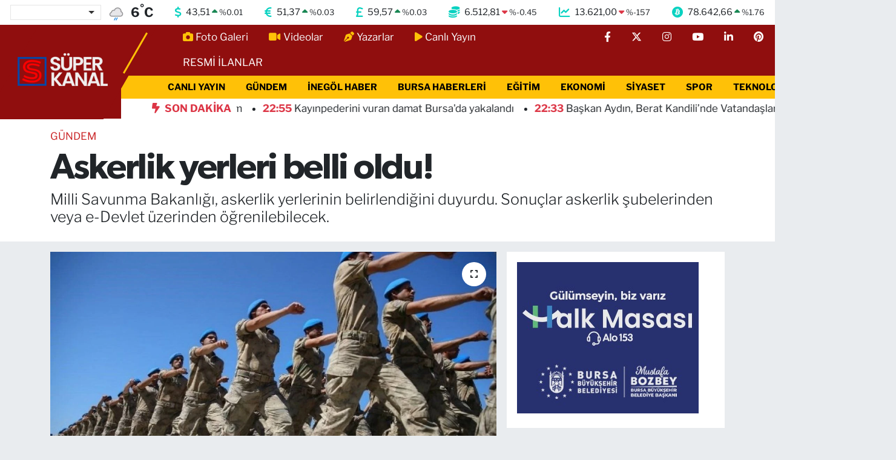

--- FILE ---
content_type: text/html; charset=UTF-8
request_url: https://www.bursa.bel.tr/reklam/?w=300
body_size: 790
content:
<!doctype html>
<html lang="tr">

<head>
    <title>BBB banner</title>
    <meta name="viewport" content="width=device-width, initial-scale=1" />
    <style type='text/css'>
        body {
            margin: 0;
            height: 100%;
            background-color: transparent;
            width: 100%;
            text-align: center;
        }
        .img728{ width: 100%; max-width: 728px; }
        .img1100{ width: 100%; max-width:1100px; }
    </style>

</head>

<body class="reklam">
    <a rel="nofollow" target="_blank" href="?click=f70fe5e75b&site_id=46">
                    <img src="/dosyalar/reklam_kampanyalari/e3byi8aarxsswss.jpg" width="300px" height="250px" style="width: 300px !important; height: 250px !important;" /> 
            </a>
</body>

</html>

--- FILE ---
content_type: text/html; charset=utf-8
request_url: https://www.google.com/recaptcha/api2/anchor?ar=1&k=6LcFkO8jAAAAAIu4ZDDxmbP2q2jNOLR_Lc2UnVlS&co=aHR0cHM6Ly93d3cuc3VwZXJrYW5hbHR2LmNvbTo0NDM.&hl=en&v=N67nZn4AqZkNcbeMu4prBgzg&size=normal&anchor-ms=20000&execute-ms=30000&cb=hwyz15k8nqpv
body_size: 49491
content:
<!DOCTYPE HTML><html dir="ltr" lang="en"><head><meta http-equiv="Content-Type" content="text/html; charset=UTF-8">
<meta http-equiv="X-UA-Compatible" content="IE=edge">
<title>reCAPTCHA</title>
<style type="text/css">
/* cyrillic-ext */
@font-face {
  font-family: 'Roboto';
  font-style: normal;
  font-weight: 400;
  font-stretch: 100%;
  src: url(//fonts.gstatic.com/s/roboto/v48/KFO7CnqEu92Fr1ME7kSn66aGLdTylUAMa3GUBHMdazTgWw.woff2) format('woff2');
  unicode-range: U+0460-052F, U+1C80-1C8A, U+20B4, U+2DE0-2DFF, U+A640-A69F, U+FE2E-FE2F;
}
/* cyrillic */
@font-face {
  font-family: 'Roboto';
  font-style: normal;
  font-weight: 400;
  font-stretch: 100%;
  src: url(//fonts.gstatic.com/s/roboto/v48/KFO7CnqEu92Fr1ME7kSn66aGLdTylUAMa3iUBHMdazTgWw.woff2) format('woff2');
  unicode-range: U+0301, U+0400-045F, U+0490-0491, U+04B0-04B1, U+2116;
}
/* greek-ext */
@font-face {
  font-family: 'Roboto';
  font-style: normal;
  font-weight: 400;
  font-stretch: 100%;
  src: url(//fonts.gstatic.com/s/roboto/v48/KFO7CnqEu92Fr1ME7kSn66aGLdTylUAMa3CUBHMdazTgWw.woff2) format('woff2');
  unicode-range: U+1F00-1FFF;
}
/* greek */
@font-face {
  font-family: 'Roboto';
  font-style: normal;
  font-weight: 400;
  font-stretch: 100%;
  src: url(//fonts.gstatic.com/s/roboto/v48/KFO7CnqEu92Fr1ME7kSn66aGLdTylUAMa3-UBHMdazTgWw.woff2) format('woff2');
  unicode-range: U+0370-0377, U+037A-037F, U+0384-038A, U+038C, U+038E-03A1, U+03A3-03FF;
}
/* math */
@font-face {
  font-family: 'Roboto';
  font-style: normal;
  font-weight: 400;
  font-stretch: 100%;
  src: url(//fonts.gstatic.com/s/roboto/v48/KFO7CnqEu92Fr1ME7kSn66aGLdTylUAMawCUBHMdazTgWw.woff2) format('woff2');
  unicode-range: U+0302-0303, U+0305, U+0307-0308, U+0310, U+0312, U+0315, U+031A, U+0326-0327, U+032C, U+032F-0330, U+0332-0333, U+0338, U+033A, U+0346, U+034D, U+0391-03A1, U+03A3-03A9, U+03B1-03C9, U+03D1, U+03D5-03D6, U+03F0-03F1, U+03F4-03F5, U+2016-2017, U+2034-2038, U+203C, U+2040, U+2043, U+2047, U+2050, U+2057, U+205F, U+2070-2071, U+2074-208E, U+2090-209C, U+20D0-20DC, U+20E1, U+20E5-20EF, U+2100-2112, U+2114-2115, U+2117-2121, U+2123-214F, U+2190, U+2192, U+2194-21AE, U+21B0-21E5, U+21F1-21F2, U+21F4-2211, U+2213-2214, U+2216-22FF, U+2308-230B, U+2310, U+2319, U+231C-2321, U+2336-237A, U+237C, U+2395, U+239B-23B7, U+23D0, U+23DC-23E1, U+2474-2475, U+25AF, U+25B3, U+25B7, U+25BD, U+25C1, U+25CA, U+25CC, U+25FB, U+266D-266F, U+27C0-27FF, U+2900-2AFF, U+2B0E-2B11, U+2B30-2B4C, U+2BFE, U+3030, U+FF5B, U+FF5D, U+1D400-1D7FF, U+1EE00-1EEFF;
}
/* symbols */
@font-face {
  font-family: 'Roboto';
  font-style: normal;
  font-weight: 400;
  font-stretch: 100%;
  src: url(//fonts.gstatic.com/s/roboto/v48/KFO7CnqEu92Fr1ME7kSn66aGLdTylUAMaxKUBHMdazTgWw.woff2) format('woff2');
  unicode-range: U+0001-000C, U+000E-001F, U+007F-009F, U+20DD-20E0, U+20E2-20E4, U+2150-218F, U+2190, U+2192, U+2194-2199, U+21AF, U+21E6-21F0, U+21F3, U+2218-2219, U+2299, U+22C4-22C6, U+2300-243F, U+2440-244A, U+2460-24FF, U+25A0-27BF, U+2800-28FF, U+2921-2922, U+2981, U+29BF, U+29EB, U+2B00-2BFF, U+4DC0-4DFF, U+FFF9-FFFB, U+10140-1018E, U+10190-1019C, U+101A0, U+101D0-101FD, U+102E0-102FB, U+10E60-10E7E, U+1D2C0-1D2D3, U+1D2E0-1D37F, U+1F000-1F0FF, U+1F100-1F1AD, U+1F1E6-1F1FF, U+1F30D-1F30F, U+1F315, U+1F31C, U+1F31E, U+1F320-1F32C, U+1F336, U+1F378, U+1F37D, U+1F382, U+1F393-1F39F, U+1F3A7-1F3A8, U+1F3AC-1F3AF, U+1F3C2, U+1F3C4-1F3C6, U+1F3CA-1F3CE, U+1F3D4-1F3E0, U+1F3ED, U+1F3F1-1F3F3, U+1F3F5-1F3F7, U+1F408, U+1F415, U+1F41F, U+1F426, U+1F43F, U+1F441-1F442, U+1F444, U+1F446-1F449, U+1F44C-1F44E, U+1F453, U+1F46A, U+1F47D, U+1F4A3, U+1F4B0, U+1F4B3, U+1F4B9, U+1F4BB, U+1F4BF, U+1F4C8-1F4CB, U+1F4D6, U+1F4DA, U+1F4DF, U+1F4E3-1F4E6, U+1F4EA-1F4ED, U+1F4F7, U+1F4F9-1F4FB, U+1F4FD-1F4FE, U+1F503, U+1F507-1F50B, U+1F50D, U+1F512-1F513, U+1F53E-1F54A, U+1F54F-1F5FA, U+1F610, U+1F650-1F67F, U+1F687, U+1F68D, U+1F691, U+1F694, U+1F698, U+1F6AD, U+1F6B2, U+1F6B9-1F6BA, U+1F6BC, U+1F6C6-1F6CF, U+1F6D3-1F6D7, U+1F6E0-1F6EA, U+1F6F0-1F6F3, U+1F6F7-1F6FC, U+1F700-1F7FF, U+1F800-1F80B, U+1F810-1F847, U+1F850-1F859, U+1F860-1F887, U+1F890-1F8AD, U+1F8B0-1F8BB, U+1F8C0-1F8C1, U+1F900-1F90B, U+1F93B, U+1F946, U+1F984, U+1F996, U+1F9E9, U+1FA00-1FA6F, U+1FA70-1FA7C, U+1FA80-1FA89, U+1FA8F-1FAC6, U+1FACE-1FADC, U+1FADF-1FAE9, U+1FAF0-1FAF8, U+1FB00-1FBFF;
}
/* vietnamese */
@font-face {
  font-family: 'Roboto';
  font-style: normal;
  font-weight: 400;
  font-stretch: 100%;
  src: url(//fonts.gstatic.com/s/roboto/v48/KFO7CnqEu92Fr1ME7kSn66aGLdTylUAMa3OUBHMdazTgWw.woff2) format('woff2');
  unicode-range: U+0102-0103, U+0110-0111, U+0128-0129, U+0168-0169, U+01A0-01A1, U+01AF-01B0, U+0300-0301, U+0303-0304, U+0308-0309, U+0323, U+0329, U+1EA0-1EF9, U+20AB;
}
/* latin-ext */
@font-face {
  font-family: 'Roboto';
  font-style: normal;
  font-weight: 400;
  font-stretch: 100%;
  src: url(//fonts.gstatic.com/s/roboto/v48/KFO7CnqEu92Fr1ME7kSn66aGLdTylUAMa3KUBHMdazTgWw.woff2) format('woff2');
  unicode-range: U+0100-02BA, U+02BD-02C5, U+02C7-02CC, U+02CE-02D7, U+02DD-02FF, U+0304, U+0308, U+0329, U+1D00-1DBF, U+1E00-1E9F, U+1EF2-1EFF, U+2020, U+20A0-20AB, U+20AD-20C0, U+2113, U+2C60-2C7F, U+A720-A7FF;
}
/* latin */
@font-face {
  font-family: 'Roboto';
  font-style: normal;
  font-weight: 400;
  font-stretch: 100%;
  src: url(//fonts.gstatic.com/s/roboto/v48/KFO7CnqEu92Fr1ME7kSn66aGLdTylUAMa3yUBHMdazQ.woff2) format('woff2');
  unicode-range: U+0000-00FF, U+0131, U+0152-0153, U+02BB-02BC, U+02C6, U+02DA, U+02DC, U+0304, U+0308, U+0329, U+2000-206F, U+20AC, U+2122, U+2191, U+2193, U+2212, U+2215, U+FEFF, U+FFFD;
}
/* cyrillic-ext */
@font-face {
  font-family: 'Roboto';
  font-style: normal;
  font-weight: 500;
  font-stretch: 100%;
  src: url(//fonts.gstatic.com/s/roboto/v48/KFO7CnqEu92Fr1ME7kSn66aGLdTylUAMa3GUBHMdazTgWw.woff2) format('woff2');
  unicode-range: U+0460-052F, U+1C80-1C8A, U+20B4, U+2DE0-2DFF, U+A640-A69F, U+FE2E-FE2F;
}
/* cyrillic */
@font-face {
  font-family: 'Roboto';
  font-style: normal;
  font-weight: 500;
  font-stretch: 100%;
  src: url(//fonts.gstatic.com/s/roboto/v48/KFO7CnqEu92Fr1ME7kSn66aGLdTylUAMa3iUBHMdazTgWw.woff2) format('woff2');
  unicode-range: U+0301, U+0400-045F, U+0490-0491, U+04B0-04B1, U+2116;
}
/* greek-ext */
@font-face {
  font-family: 'Roboto';
  font-style: normal;
  font-weight: 500;
  font-stretch: 100%;
  src: url(//fonts.gstatic.com/s/roboto/v48/KFO7CnqEu92Fr1ME7kSn66aGLdTylUAMa3CUBHMdazTgWw.woff2) format('woff2');
  unicode-range: U+1F00-1FFF;
}
/* greek */
@font-face {
  font-family: 'Roboto';
  font-style: normal;
  font-weight: 500;
  font-stretch: 100%;
  src: url(//fonts.gstatic.com/s/roboto/v48/KFO7CnqEu92Fr1ME7kSn66aGLdTylUAMa3-UBHMdazTgWw.woff2) format('woff2');
  unicode-range: U+0370-0377, U+037A-037F, U+0384-038A, U+038C, U+038E-03A1, U+03A3-03FF;
}
/* math */
@font-face {
  font-family: 'Roboto';
  font-style: normal;
  font-weight: 500;
  font-stretch: 100%;
  src: url(//fonts.gstatic.com/s/roboto/v48/KFO7CnqEu92Fr1ME7kSn66aGLdTylUAMawCUBHMdazTgWw.woff2) format('woff2');
  unicode-range: U+0302-0303, U+0305, U+0307-0308, U+0310, U+0312, U+0315, U+031A, U+0326-0327, U+032C, U+032F-0330, U+0332-0333, U+0338, U+033A, U+0346, U+034D, U+0391-03A1, U+03A3-03A9, U+03B1-03C9, U+03D1, U+03D5-03D6, U+03F0-03F1, U+03F4-03F5, U+2016-2017, U+2034-2038, U+203C, U+2040, U+2043, U+2047, U+2050, U+2057, U+205F, U+2070-2071, U+2074-208E, U+2090-209C, U+20D0-20DC, U+20E1, U+20E5-20EF, U+2100-2112, U+2114-2115, U+2117-2121, U+2123-214F, U+2190, U+2192, U+2194-21AE, U+21B0-21E5, U+21F1-21F2, U+21F4-2211, U+2213-2214, U+2216-22FF, U+2308-230B, U+2310, U+2319, U+231C-2321, U+2336-237A, U+237C, U+2395, U+239B-23B7, U+23D0, U+23DC-23E1, U+2474-2475, U+25AF, U+25B3, U+25B7, U+25BD, U+25C1, U+25CA, U+25CC, U+25FB, U+266D-266F, U+27C0-27FF, U+2900-2AFF, U+2B0E-2B11, U+2B30-2B4C, U+2BFE, U+3030, U+FF5B, U+FF5D, U+1D400-1D7FF, U+1EE00-1EEFF;
}
/* symbols */
@font-face {
  font-family: 'Roboto';
  font-style: normal;
  font-weight: 500;
  font-stretch: 100%;
  src: url(//fonts.gstatic.com/s/roboto/v48/KFO7CnqEu92Fr1ME7kSn66aGLdTylUAMaxKUBHMdazTgWw.woff2) format('woff2');
  unicode-range: U+0001-000C, U+000E-001F, U+007F-009F, U+20DD-20E0, U+20E2-20E4, U+2150-218F, U+2190, U+2192, U+2194-2199, U+21AF, U+21E6-21F0, U+21F3, U+2218-2219, U+2299, U+22C4-22C6, U+2300-243F, U+2440-244A, U+2460-24FF, U+25A0-27BF, U+2800-28FF, U+2921-2922, U+2981, U+29BF, U+29EB, U+2B00-2BFF, U+4DC0-4DFF, U+FFF9-FFFB, U+10140-1018E, U+10190-1019C, U+101A0, U+101D0-101FD, U+102E0-102FB, U+10E60-10E7E, U+1D2C0-1D2D3, U+1D2E0-1D37F, U+1F000-1F0FF, U+1F100-1F1AD, U+1F1E6-1F1FF, U+1F30D-1F30F, U+1F315, U+1F31C, U+1F31E, U+1F320-1F32C, U+1F336, U+1F378, U+1F37D, U+1F382, U+1F393-1F39F, U+1F3A7-1F3A8, U+1F3AC-1F3AF, U+1F3C2, U+1F3C4-1F3C6, U+1F3CA-1F3CE, U+1F3D4-1F3E0, U+1F3ED, U+1F3F1-1F3F3, U+1F3F5-1F3F7, U+1F408, U+1F415, U+1F41F, U+1F426, U+1F43F, U+1F441-1F442, U+1F444, U+1F446-1F449, U+1F44C-1F44E, U+1F453, U+1F46A, U+1F47D, U+1F4A3, U+1F4B0, U+1F4B3, U+1F4B9, U+1F4BB, U+1F4BF, U+1F4C8-1F4CB, U+1F4D6, U+1F4DA, U+1F4DF, U+1F4E3-1F4E6, U+1F4EA-1F4ED, U+1F4F7, U+1F4F9-1F4FB, U+1F4FD-1F4FE, U+1F503, U+1F507-1F50B, U+1F50D, U+1F512-1F513, U+1F53E-1F54A, U+1F54F-1F5FA, U+1F610, U+1F650-1F67F, U+1F687, U+1F68D, U+1F691, U+1F694, U+1F698, U+1F6AD, U+1F6B2, U+1F6B9-1F6BA, U+1F6BC, U+1F6C6-1F6CF, U+1F6D3-1F6D7, U+1F6E0-1F6EA, U+1F6F0-1F6F3, U+1F6F7-1F6FC, U+1F700-1F7FF, U+1F800-1F80B, U+1F810-1F847, U+1F850-1F859, U+1F860-1F887, U+1F890-1F8AD, U+1F8B0-1F8BB, U+1F8C0-1F8C1, U+1F900-1F90B, U+1F93B, U+1F946, U+1F984, U+1F996, U+1F9E9, U+1FA00-1FA6F, U+1FA70-1FA7C, U+1FA80-1FA89, U+1FA8F-1FAC6, U+1FACE-1FADC, U+1FADF-1FAE9, U+1FAF0-1FAF8, U+1FB00-1FBFF;
}
/* vietnamese */
@font-face {
  font-family: 'Roboto';
  font-style: normal;
  font-weight: 500;
  font-stretch: 100%;
  src: url(//fonts.gstatic.com/s/roboto/v48/KFO7CnqEu92Fr1ME7kSn66aGLdTylUAMa3OUBHMdazTgWw.woff2) format('woff2');
  unicode-range: U+0102-0103, U+0110-0111, U+0128-0129, U+0168-0169, U+01A0-01A1, U+01AF-01B0, U+0300-0301, U+0303-0304, U+0308-0309, U+0323, U+0329, U+1EA0-1EF9, U+20AB;
}
/* latin-ext */
@font-face {
  font-family: 'Roboto';
  font-style: normal;
  font-weight: 500;
  font-stretch: 100%;
  src: url(//fonts.gstatic.com/s/roboto/v48/KFO7CnqEu92Fr1ME7kSn66aGLdTylUAMa3KUBHMdazTgWw.woff2) format('woff2');
  unicode-range: U+0100-02BA, U+02BD-02C5, U+02C7-02CC, U+02CE-02D7, U+02DD-02FF, U+0304, U+0308, U+0329, U+1D00-1DBF, U+1E00-1E9F, U+1EF2-1EFF, U+2020, U+20A0-20AB, U+20AD-20C0, U+2113, U+2C60-2C7F, U+A720-A7FF;
}
/* latin */
@font-face {
  font-family: 'Roboto';
  font-style: normal;
  font-weight: 500;
  font-stretch: 100%;
  src: url(//fonts.gstatic.com/s/roboto/v48/KFO7CnqEu92Fr1ME7kSn66aGLdTylUAMa3yUBHMdazQ.woff2) format('woff2');
  unicode-range: U+0000-00FF, U+0131, U+0152-0153, U+02BB-02BC, U+02C6, U+02DA, U+02DC, U+0304, U+0308, U+0329, U+2000-206F, U+20AC, U+2122, U+2191, U+2193, U+2212, U+2215, U+FEFF, U+FFFD;
}
/* cyrillic-ext */
@font-face {
  font-family: 'Roboto';
  font-style: normal;
  font-weight: 900;
  font-stretch: 100%;
  src: url(//fonts.gstatic.com/s/roboto/v48/KFO7CnqEu92Fr1ME7kSn66aGLdTylUAMa3GUBHMdazTgWw.woff2) format('woff2');
  unicode-range: U+0460-052F, U+1C80-1C8A, U+20B4, U+2DE0-2DFF, U+A640-A69F, U+FE2E-FE2F;
}
/* cyrillic */
@font-face {
  font-family: 'Roboto';
  font-style: normal;
  font-weight: 900;
  font-stretch: 100%;
  src: url(//fonts.gstatic.com/s/roboto/v48/KFO7CnqEu92Fr1ME7kSn66aGLdTylUAMa3iUBHMdazTgWw.woff2) format('woff2');
  unicode-range: U+0301, U+0400-045F, U+0490-0491, U+04B0-04B1, U+2116;
}
/* greek-ext */
@font-face {
  font-family: 'Roboto';
  font-style: normal;
  font-weight: 900;
  font-stretch: 100%;
  src: url(//fonts.gstatic.com/s/roboto/v48/KFO7CnqEu92Fr1ME7kSn66aGLdTylUAMa3CUBHMdazTgWw.woff2) format('woff2');
  unicode-range: U+1F00-1FFF;
}
/* greek */
@font-face {
  font-family: 'Roboto';
  font-style: normal;
  font-weight: 900;
  font-stretch: 100%;
  src: url(//fonts.gstatic.com/s/roboto/v48/KFO7CnqEu92Fr1ME7kSn66aGLdTylUAMa3-UBHMdazTgWw.woff2) format('woff2');
  unicode-range: U+0370-0377, U+037A-037F, U+0384-038A, U+038C, U+038E-03A1, U+03A3-03FF;
}
/* math */
@font-face {
  font-family: 'Roboto';
  font-style: normal;
  font-weight: 900;
  font-stretch: 100%;
  src: url(//fonts.gstatic.com/s/roboto/v48/KFO7CnqEu92Fr1ME7kSn66aGLdTylUAMawCUBHMdazTgWw.woff2) format('woff2');
  unicode-range: U+0302-0303, U+0305, U+0307-0308, U+0310, U+0312, U+0315, U+031A, U+0326-0327, U+032C, U+032F-0330, U+0332-0333, U+0338, U+033A, U+0346, U+034D, U+0391-03A1, U+03A3-03A9, U+03B1-03C9, U+03D1, U+03D5-03D6, U+03F0-03F1, U+03F4-03F5, U+2016-2017, U+2034-2038, U+203C, U+2040, U+2043, U+2047, U+2050, U+2057, U+205F, U+2070-2071, U+2074-208E, U+2090-209C, U+20D0-20DC, U+20E1, U+20E5-20EF, U+2100-2112, U+2114-2115, U+2117-2121, U+2123-214F, U+2190, U+2192, U+2194-21AE, U+21B0-21E5, U+21F1-21F2, U+21F4-2211, U+2213-2214, U+2216-22FF, U+2308-230B, U+2310, U+2319, U+231C-2321, U+2336-237A, U+237C, U+2395, U+239B-23B7, U+23D0, U+23DC-23E1, U+2474-2475, U+25AF, U+25B3, U+25B7, U+25BD, U+25C1, U+25CA, U+25CC, U+25FB, U+266D-266F, U+27C0-27FF, U+2900-2AFF, U+2B0E-2B11, U+2B30-2B4C, U+2BFE, U+3030, U+FF5B, U+FF5D, U+1D400-1D7FF, U+1EE00-1EEFF;
}
/* symbols */
@font-face {
  font-family: 'Roboto';
  font-style: normal;
  font-weight: 900;
  font-stretch: 100%;
  src: url(//fonts.gstatic.com/s/roboto/v48/KFO7CnqEu92Fr1ME7kSn66aGLdTylUAMaxKUBHMdazTgWw.woff2) format('woff2');
  unicode-range: U+0001-000C, U+000E-001F, U+007F-009F, U+20DD-20E0, U+20E2-20E4, U+2150-218F, U+2190, U+2192, U+2194-2199, U+21AF, U+21E6-21F0, U+21F3, U+2218-2219, U+2299, U+22C4-22C6, U+2300-243F, U+2440-244A, U+2460-24FF, U+25A0-27BF, U+2800-28FF, U+2921-2922, U+2981, U+29BF, U+29EB, U+2B00-2BFF, U+4DC0-4DFF, U+FFF9-FFFB, U+10140-1018E, U+10190-1019C, U+101A0, U+101D0-101FD, U+102E0-102FB, U+10E60-10E7E, U+1D2C0-1D2D3, U+1D2E0-1D37F, U+1F000-1F0FF, U+1F100-1F1AD, U+1F1E6-1F1FF, U+1F30D-1F30F, U+1F315, U+1F31C, U+1F31E, U+1F320-1F32C, U+1F336, U+1F378, U+1F37D, U+1F382, U+1F393-1F39F, U+1F3A7-1F3A8, U+1F3AC-1F3AF, U+1F3C2, U+1F3C4-1F3C6, U+1F3CA-1F3CE, U+1F3D4-1F3E0, U+1F3ED, U+1F3F1-1F3F3, U+1F3F5-1F3F7, U+1F408, U+1F415, U+1F41F, U+1F426, U+1F43F, U+1F441-1F442, U+1F444, U+1F446-1F449, U+1F44C-1F44E, U+1F453, U+1F46A, U+1F47D, U+1F4A3, U+1F4B0, U+1F4B3, U+1F4B9, U+1F4BB, U+1F4BF, U+1F4C8-1F4CB, U+1F4D6, U+1F4DA, U+1F4DF, U+1F4E3-1F4E6, U+1F4EA-1F4ED, U+1F4F7, U+1F4F9-1F4FB, U+1F4FD-1F4FE, U+1F503, U+1F507-1F50B, U+1F50D, U+1F512-1F513, U+1F53E-1F54A, U+1F54F-1F5FA, U+1F610, U+1F650-1F67F, U+1F687, U+1F68D, U+1F691, U+1F694, U+1F698, U+1F6AD, U+1F6B2, U+1F6B9-1F6BA, U+1F6BC, U+1F6C6-1F6CF, U+1F6D3-1F6D7, U+1F6E0-1F6EA, U+1F6F0-1F6F3, U+1F6F7-1F6FC, U+1F700-1F7FF, U+1F800-1F80B, U+1F810-1F847, U+1F850-1F859, U+1F860-1F887, U+1F890-1F8AD, U+1F8B0-1F8BB, U+1F8C0-1F8C1, U+1F900-1F90B, U+1F93B, U+1F946, U+1F984, U+1F996, U+1F9E9, U+1FA00-1FA6F, U+1FA70-1FA7C, U+1FA80-1FA89, U+1FA8F-1FAC6, U+1FACE-1FADC, U+1FADF-1FAE9, U+1FAF0-1FAF8, U+1FB00-1FBFF;
}
/* vietnamese */
@font-face {
  font-family: 'Roboto';
  font-style: normal;
  font-weight: 900;
  font-stretch: 100%;
  src: url(//fonts.gstatic.com/s/roboto/v48/KFO7CnqEu92Fr1ME7kSn66aGLdTylUAMa3OUBHMdazTgWw.woff2) format('woff2');
  unicode-range: U+0102-0103, U+0110-0111, U+0128-0129, U+0168-0169, U+01A0-01A1, U+01AF-01B0, U+0300-0301, U+0303-0304, U+0308-0309, U+0323, U+0329, U+1EA0-1EF9, U+20AB;
}
/* latin-ext */
@font-face {
  font-family: 'Roboto';
  font-style: normal;
  font-weight: 900;
  font-stretch: 100%;
  src: url(//fonts.gstatic.com/s/roboto/v48/KFO7CnqEu92Fr1ME7kSn66aGLdTylUAMa3KUBHMdazTgWw.woff2) format('woff2');
  unicode-range: U+0100-02BA, U+02BD-02C5, U+02C7-02CC, U+02CE-02D7, U+02DD-02FF, U+0304, U+0308, U+0329, U+1D00-1DBF, U+1E00-1E9F, U+1EF2-1EFF, U+2020, U+20A0-20AB, U+20AD-20C0, U+2113, U+2C60-2C7F, U+A720-A7FF;
}
/* latin */
@font-face {
  font-family: 'Roboto';
  font-style: normal;
  font-weight: 900;
  font-stretch: 100%;
  src: url(//fonts.gstatic.com/s/roboto/v48/KFO7CnqEu92Fr1ME7kSn66aGLdTylUAMa3yUBHMdazQ.woff2) format('woff2');
  unicode-range: U+0000-00FF, U+0131, U+0152-0153, U+02BB-02BC, U+02C6, U+02DA, U+02DC, U+0304, U+0308, U+0329, U+2000-206F, U+20AC, U+2122, U+2191, U+2193, U+2212, U+2215, U+FEFF, U+FFFD;
}

</style>
<link rel="stylesheet" type="text/css" href="https://www.gstatic.com/recaptcha/releases/N67nZn4AqZkNcbeMu4prBgzg/styles__ltr.css">
<script nonce="K4N2VcVQMvDR41e0_lKG9Q" type="text/javascript">window['__recaptcha_api'] = 'https://www.google.com/recaptcha/api2/';</script>
<script type="text/javascript" src="https://www.gstatic.com/recaptcha/releases/N67nZn4AqZkNcbeMu4prBgzg/recaptcha__en.js" nonce="K4N2VcVQMvDR41e0_lKG9Q">
      
    </script></head>
<body><div id="rc-anchor-alert" class="rc-anchor-alert"></div>
<input type="hidden" id="recaptcha-token" value="[base64]">
<script type="text/javascript" nonce="K4N2VcVQMvDR41e0_lKG9Q">
      recaptcha.anchor.Main.init("[\x22ainput\x22,[\x22bgdata\x22,\x22\x22,\[base64]/[base64]/[base64]/MjU1OlQ/NToyKSlyZXR1cm4gZmFsc2U7cmV0dXJuISgoYSg0MyxXLChZPWUoKFcuQkI9ZCxUKT83MDo0MyxXKSxXLk4pKSxXKS5sLnB1c2goW0RhLFksVD9kKzE6ZCxXLlgsVy5qXSksVy5MPW5sLDApfSxubD1GLnJlcXVlc3RJZGxlQ2FsbGJhY2s/[base64]/[base64]/[base64]/[base64]/WVtTKytdPVc6KFc8MjA0OD9ZW1MrK109Vz4+NnwxOTI6KChXJjY0NTEyKT09NTUyOTYmJmQrMTxULmxlbmd0aCYmKFQuY2hhckNvZGVBdChkKzEpJjY0NTEyKT09NTYzMjA/[base64]/[base64]/[base64]/[base64]/bmV3IGdbWl0oTFswXSk6RD09Mj9uZXcgZ1taXShMWzBdLExbMV0pOkQ9PTM/bmV3IGdbWl0oTFswXSxMWzFdLExbMl0pOkQ9PTQ/[base64]/[base64]\x22,\[base64]\x22,\x22wphhHQFjWUNGUltxMGzCsU/Cg8KkCC3DgD3DuwTCozHDuA/[base64]/Cuj/[base64]/Dk0gfP8OYw4NqRMKDDxbCkFDDigdBw5ZmMR3Dh8KFwqw6woHDsV3Dml5LKQ1GHsOzVRE+w7ZrOcOYw5dswr9XSBsnw6gQw4rDoMOsLcOVw5fCgjXDhmMYWlHDi8KuNDtlw5XCrTfCqMKlwoQBdxvDmMO8A1nCr8O1EF4/[base64]/Dh8OUwo7CvcKqwqHDhcOvV8KPwpo5UMKpw7ojwqfChwUFwpRmw4jDoTLDoh4VB8OEAcOwTylgwo0aaMKJEsO5eTRlFn7DrwPDlkTCuAHDo8OsV8OWwo3DqjRswpMtTcKiEQfCgsOOw4RQVn9xw7I7w6xcYMO5wpsIIkvDhyQ2wrhVwrQ0akspw6nDtMOcR3/ChA3CusKCQsKvC8KFDhh7fsKaw7bCocKnwqZoW8KQw4RlEjk4JHzDvsKjwpNIwpAdM8K2w4A1JB5xDDzDjUxZwp/[base64]/S8OLO1kiwpjCqDHDtV5JwppAOTjDhcOGC0FJOjHDpcODwqIjFMKmw7LCv8KJw5vCnRpBblXCpMKUworDgXIKwqXDm8OEwrcDwp7DtMKRwpbCiMKcDzIXwqbCs3fDgHwEwr3CicK1woAbPcKZw6pDAcOEwpI0L8KzwojCncKaJ8ORM8KWw6XCux/DmcKTw7wDdsOSGMOuZsORw6/[base64]/DgcKeDcKnJFTDoMO0Y8OsdMKaaFnDmhHCpsOle3c2ZMKUR8OHwrXDq33DhzY4wqTDosKEX8OFw63DnGnDucOiwrjDqMK0GsKtwrDCu0EWw7FOJ8Oww7rCg0IxUG/DgFhFw6HCpMO7esOJw43ChMKWDcK6w6AuScOvb8OmDsK2FjJgwpl+wrpBwolcwpLDvWpUwpZcQXjDmk0xwp/DvMOgEAIFeVQqBRrDucKjw67DmhQrw68uLUkuWGAhwrg/dAYbAkALKF7CizNmwq3Dqi3Cr8KJw7jCikdILmM5wojDq1vCqsOZw7lrw4Rvw4PDl8KywrkpfhLCucKSwqgdwrZCwojCkcK0w6jDqmFtdRZNw55wPUsVWwfDpMK2wphWRUVZVXENwpvClFDDiWrDsCDChgrDicKPbB8nw6/DnCN0w7HCscOGJAjDqcOiXsKKwqZsb8KZw6xmFhDDgmHDu0TDpnwFwr1Hw7ENT8KPw4w1wqhzBzdyw6nCoB/Dknsaw4ZfVhzCt8K1ahUpwr0IVcO8ccOMwqjDn8KoU2ZJwpoZwo4GB8Orw50bHsKTw71ze8KJwr5nacOkwpMNPcKAMcObGsKbHcO7Z8OMFAvCgsKew4pnwpjDsBLCpG3CvMKiwqcqV3wHFnTDg8OhwpHDkC/CqMK3TsKPNxMufMKDwpNYFsORwoMmacORwqNtfsOzEcKlw6klLcKzB8OCwoDCq1taw60rZ0zDuEvCuMKjwr/DoHktOhrDh8Ouwrgbw4PCusOHw5bDliTCujsiCV4DJ8OCwqhbPcOFw5HCqsKhY8OlOcKiwq9nwqvDkljCp8KLQHczLFjDqMKVJcOtwobDncKwRiLCtyfDv2Qow47CpcO0w7ovwobCjDrDl37DnANpUXpYL8OITMKbasOOw7lawoUGLCzDmF8tw7BPKgbDuMO/wqQbX8KPwrJERntowrRtw7QMTMOUWx7DrVUSX8KUNw4yQsKYwpoqw5jDjMOCXQ7DmyLDkU/CmsOjbFjCncOaw5jCo2TCnMOrw4PDgRlMwpnCnsO/Phg/woUzw6AkEB/DpgBeP8OdwqNtwpHDpzVawo5bYsKSZcKDwoPCp8KiwpDCuCQiwo1dwofCtMOpwoDDkVzDnMOANMK3wr/DpQpoP2seDwjCr8KJwotww6Z0wqQ1LsKhc8KwwoTDiCzClSEpw4N9LU3Dn8KPwoNMfmhNA8Kyw4gedcOaE0k4wq9BwphzGH7Cj8Opw7LDqsOUDQxyw4bDo8K4wpfDiRLDmkzDm1HDpcKQw4VWw69nw5/DlVLDnSlYw610YC7DmsOoOzzDrsO2NDvCv8KXYMKkWU/DtsKQwq/DnkwHFcKnw4DCn1lqw6kfwozCkxYdw5lvQAlSLsK7wpt7woMKw6sIUEJVw7gBwrxsTWN2C8OGw7bDhExrw6trZx4zfFXDr8Oww4h2PsKAL8KuEsOPBcKNwq/CkhQIw5bChsKeBcKdw6p+L8O8UCpdDlQVwpVrwrtCC8OrMQXCrCkjEcONwrvDucKMw44hLEDDv8OcUAhjDcKgw77CksKSw4PDpsOkwoPDucKbw5XDiktzQ8KcwrsWIg4lw6HDjADDhMKdw7nDgMO6bsOgwr/[base64]/wqvChDrDoylDwoHCqsOBezzCgcOzNcOYw6orOsOCw6JbwpVaw5nCjcKEwoEGayLDpMOsMnMVwrHCuCdQG8O8AyDDhk8zQEvDu8KYcFHCqcOZw4ZgwoHCosOGBMK+ZC7DuMO/f2o3FE06UcOhFEYjw5BVLsOQw7/CqVdUEXHClS3CrhUEe8KbwqdOXXsQYjnCusOqwq4YL8OxYMOQWEcXwoxLw67CqjzDv8OHw4bDncKAwobCmAgmwpzCj2EMwqDDlMKvU8Kqw5DCi8KcYX/DpsKDScOpJcKDw40iHsOtbB3CtcKNDiDDr8OvwqjDlMO2O8Kiw4rDr3rCmcOjdMK9wr9pLSvDnMKKFMOCwqZdwqtew6gRPMKOSStcwpVtw40sTMKjw6bDrUcbRMOcbwRtwpfDp8OowrM/w4Bkw5IVwpfCtsK6V8KhT8KhwpB0wrfCilnCnMOET3xYZsOaP8KmfXpSbEPCjMKeesK/w7gNFsKBwqlGwrpNwr9JdMOWwr/CpsORwoA1EMKyesOsVxzDi8Kzwq7DhcOHwqbDuSweWsK1wprDq2o3w4HCvMOUUsOPwrvCksOTdC1rw7zCtWAqwpzCpMOtfHcwDMO1UGfCpMOYwo/DtlwHIsKwVCTDssKFdUMMHMO/I0t3w63Cu0slw5xLBCLDjsOwwo7DjMOEw6rDl8OSasKHw63Cq8OPSsOZw7HCsMKIwpXDqwUdPcKWw5PDucKQw6N/[base64]/CnnBJwqh0L8Otw65bAcOWN8KFCsOywpxlOXfDl8Kdw4lwFMOdwoZewr3Cgwx/[base64]/DocK/Kn7DjVfCsBPDqCYwcMO6M8KkacOxw6JOw7E3wpzDj8KGwq7CphHDl8OhwqQPw5TDh1zChHdPKEs8MRLCpMKuwqMpLMO5wqN3wqAOwoEGLsOjw6/CmMOhTzJzf8OQwr93w6nCpgVsMMObRELCucOfCsKoO8O2w6lLwopiVMObIcKTFMOPw6fDqsKrw4/DhMOAPDDCqsOEw4AnwoDDoXpewrdcwp3DoTkuw4/CuGhXwrrDscKfFTknMMKDw4NCGVXDpXvDnMKnwodgwqTCuF3CscKZwoUYJCIzwr5Yw7/ChcKOAcK/wqTDusKCw4kWw7PCrsO+w64wB8KtwqALw6fChSlZESE6w5DDjl4Nw7TCl8KnAsOiwrxoV8OcXsOawrI2w6HDs8O+wrfClgXDsR7CsBnCgwfDhsO1V2zCrMOMwp9NTWnDqgnCkGjDtT/[base64]/CvMKhw6LCicKbwoHCgGbCuMKtwpIPdcOgQ8OOfSUKwqxfwocATCJuA8O3fGTDoGzCv8KqeCLCr2zDjlovA8O2wqDChsOZw710w6IKw59GfMOsFMK2UsKjwoMAeMKBwoQzax7CvcKXaMKIw6/[base64]/GWrCthRrwrUCwr0XHcKiKntwDBXDr8KkQV0IO2Vxw7Mmwp7Ci2TChGBPw7Eld8OcHMOZwp5MT8O/A2kFw5vCocKScsOdwoPCuHtWN8KQw6LCosOeQi3Dn8OKfcKDw77CjcOqe8OBdsOWw5nCjVkLwpEuwqfDkTwbbsKdFDNiw53DqQjCo8OGJsOeQ8K9wozClcOrEsO0wpbDgsOCw5Zud0wWwoXCqcK1w64UUcOZc8OmwpRZesKzwqxUw7/CmsOpc8OKwqrDvcK+AiDDiyXDosKow4TCkcKvTXtNLcKSesOPwq5gwqQ1E2UYNSs2wpDClUnCt8KNYA3DlXfCqlJ2ZGLDvDI9J8KffsOxA3/Cq3vDr8Khwq9rwr8qQDDCp8Kyw4Y7MmfDoi7Dj3FfGMOcw5/CnzZiw7vCi8OgIF0Rw6/Co8O6bX3Ck3RPw6Nfb8OIWMKNw4vDlH/Dn8KtwrjCh8KAwqM2WsOewpfCuj0pw4XDkcO3ZSfCuzgpGwTCvHHDssOOw5tMKjTDpmjDrsOPwrwkwpnDtFLDkyYfwrPCiiLDn8OiN14AOk7ChCXDv8OBwr/CocKRQ3fCt1nDo8OkV8OOw6rCkhJmwpIVHMKudFR0ccOwwot8wo3CkDxvVsKOXTYSw7/DmMKawqnDjcOxwpfCvcKmw584MsKHwpx1wq/[base64]/[base64]/wrELw55fC00Vw53Dtgxcwoh9wrbDrTItw4jCvsORwqXCtwJ2cTlfRCDCjcOEDwQewoBjdMOVwoJlecOWI8Kww7PDpj3Dn8Oyw6PDryB3woXDuSvCu8KXQsKyw7vCpBs+w4VJWMOsw4VLCWnCtBZfMsOVw4jDhsOKworCgDpYwp43Di3DrS/CtXHDmcOCPFsyw7/CjcOpw6HDo8KowrDCrcOlDTjDvsKNw4PDlmcFwrfCpS7DisKoWcOEwr/CgMKEUijDr2/[base64]/DqSrDrsKrwpZnSCjDrcKWbR0OCgvDn8OjwoFow43Dq8Oew4DCqcKhw7jCqQXCo2sLDXhNw7rChcO+EDPDhMOZwq5iwoHCmMO4wo/[base64]/CoMKdw5XCjQjDsnN/[base64]/Duy/CnX/CssOeLMO8w6klPsOgJ1MRCsOnwqjDrMKOwq41ZlXDocK1w7XCkGDDij/[base64]/ChMOsw4VkD8OQO8O9KBF4OXwnFsOmw7tQwpltwo81w6wuw6RGw7Mxw6jDg8OcARwSwp9uPCPDuMKeEsKTw7TCscOgYcOmFTzDozHClsOmRATCmsOkwojCtMOuQsOUdMOsHsKbThvCrMKlShIGwpRZKMORw60Mwp/CrcKuNBNQwpQ4W8K+Y8K9ED7DhG3DosOyFMOYT8OUbcKBU2cSw6Qywqd/w45ZWsOtw67CtmXDssORw4TCt8KSw4DCksKkw4nCs8OmwqDDljE2SC9Jb8KQw4oVZ2/CmD3DoA7CsMKRDMK/w5UheMOyNcKAUsK1MEZtb8O0UEl6EwHCgQPDkCxrC8OPw6zDrsO8w4JNF1rDoncWwo3DmDjCt1BdwqDDs8KYPBnDjVHChMOnL0XDvFrCn8OMNsO+a8Kwwo7DpsK7wrMVw5XCr8OfXD7CtyLCoWnCiAlNw53Dm2ghSW0vLcKSYMKrw7XCocKYEMOqwo4YDMOWwo/DmsOMw6fChMK7wpXCjDnCjDLCkGV7M0LDm2jCnALDuMKmDcO1XmQZB0nCnsOYH3vDhcOgw5/DtsKmGwILw6TClwbDrsO/w4NFw6JpKsOKZcKSVsKYBy3Dgm/CtMOaAGBQwrR/wocsw4HDlw85YRc+E8Ozw4pIZTbDn8KNW8K2PMOPw5BEw4/Dgy7ChEHDkg7DtsKwCcKLL09jORJKSsK7F8K6NcK5OGQzw6TChFPDi8O9csKKwpXCu8OCw7BEecKjwqXCn3rCssKDwoHDtQh5wrdFw7PCvMKVw6HClCfDtxgnwr/Co8KawoEawqXDgRsowpLCrWt/YcOnHcOTw6lTwqpgw7bCr8KJOxd/[base64]/DrhjDoMKPbXsrw6/DhyvDky7CkMKRSWM/RcOow6l9JkjDlMKqw6DDmMKcW8K3w4MyXiZjbyzDuH/ClMOKFcOMakjCuTFnYsKaw49xw4Jiw7nCpcODwpzDncKFG8OxPRzDqcObw4rCh3Ngw6g9UMK6wqUNZMOibGPCq3LDoRsHJsOmUmDDksKgwpTCkDTDv3nCtsKvXzFEwqTCg2bCp1nCqzJYB8KSYMOSGUPDpMKkw7PCucKiXVXDgjYOQcKWHsODwrkhwq/CmcOQb8K7w7bConDCuj/DhDIXQMKFDR0vw7jChCYXVcKhw6TChHzDtH8/wq1twoAyCVDCmF3DplbDhTTDll3DlgnCpMOtwpUlw6hQw7jCsWNbw75gwrrCtSLCnMKdw43Dk8OwbsOvwqtoBgR7wq/Cn8OFw5Q8w7PCtsKNMQnDoSjDh37CncO3S8KSw41Nw5RSwrh/w6Ezw5gJw5bDt8KoVcOcwrfDg8O+Y8KpScKpH8KrFMOlw6TCiHYyw4I3wpwswqPDlWXDrWXCuQnDikPDmx/DgBY5fGQhw4DCux3DsMKeCRY6BRvDicKEHzrDtx3DpxbCpcK5w6HDmMKzc0rDpBEYwq0cwrxpwoJ5woRrH8KXAV9vXUnCvMK/wrQkw7oMVMOrwrJbwqXDtHnCt8OwR8Oaw7/DgsKEH8KJw4nCt8KNX8KLccOMwozCg8OJwqMyw7EswqnDgGkCwr7CiyXDrsKPwoALw7/CrMOJDkHDvcOySj7Dl0/Dv8OXJyzCicOdw5rDvkZowoBxw6cEY8KAJm5/cQAhw7F+wp3DtiQgVcOUAcKTasO+w6LCu8OMHTvChcO6VcKfGMK0wrQgw6towrnCrcO1w6sOw5rDhcKQwoA+wpjDr1LCgTEYwpM3wo9Aw5nDggFyfsK/w6fDn8OTRG8tTsOXw7V/woLCnHU8wprDqcOvwr/CuMK6wqfCq8K4UsKdwop9wrQbwr5mw5/CqBs+w6zCgVnDuF7DmkhPc8OzwoNgw6MsFMOcwqDDk8K3dDnChQ8vQQLCncO8KMOkw4XDjhDCpSIkUcKkwqhrwqtSaxliw7PCm8KWPsOUD8KTwqx2wp/Dn03DtMK8DgrDsSHCgMOew7syDQTDkhBEwo42wrZsFnTCscOYw5glP27CjcKhUgvDk0wPwqfDnhDCtQrDjiM9wqzDl07DphdfI2NMw7bDjyPCoMK/XCFNasOkLVnCg8Ohw4fDpBjCmsKzQUsJw7AMwrtUSyTChi3DjMKPw4AWw7HDmyvDgS5BwpHDpRh7TW4fwpQPwpnCt8Otw4Qmw58eP8OcaCIhIA97RXfCrMKpw58QwpZnw6/DmMO2a8K5cMKLGVjCpGjDisOqYB9jHUl4w4F+LUjDr8KKe8KRwqPDtFTCkcKnw4fDjMKNw47CqyDCncKsClPDg8Khw7XDhcKWw4/DisOdEjLChkPDqsOLw4TCkMOTHMKvw57DrGYPIhwTAsOpdVRKEsOuRMOOAVpTwr7DtMOkKMKtYUIGwrDDtWEqwqc3KsKzwrzCpV8zw40MF8Kjw5nDucOBw47CpsKICMOCeR9WEwPCocOpwqA+wpRxUHEGw4jDjnzDt8Kew5/CtMOqwozCi8OqwpYWVMKNU1zCrg7CgMOowq5MMMKNB1bCgQfDhsOpw4bDrMKfd33CksKpOwHCplQRccKTwo/CuMKswokrKRUIT2fClcOfw5YSWsKgPHHDiMO4dx3CocOmw51XSMKfQMKrfsKAJsOLwqtZw5PCgwMAw7pSw4nDnFJiworCtyA/wpTDqCkfB8OBwrBbw7HDigjCj2IIwpzCq8Oew7LCh8Kgw4ZFF1F/XXvCgD17c8OmSFLDh8KtYQZQS8O7wr1bLTQ6M8Ocwp/DsATDmsORS8O7VMOvO8Otw6J8Oj8ODgwNWDh6wrnDr00ONgNRwrlew7cbw5/DpTpXVzBsM3bCgcKSw4FcdisQLcOVw6DDozzDlMOfBHfDlTpWFQpSwqHCoVUPwog5YRfCpsO5wq7DtTvCqDzDoBErw5fDnsKlw7o+w5VnYhfCnsKkw7HDssOfRMOFIMOUwoFPw7Mlch/DrsOZwpLCkTcoVF7Ci8OLYsKCw4FTwqDCh09xE8OQJcKBQEPCinYHT1HDtFnCvMOOwpslN8KDBcKcwpxBXcKffMOow4vDtyTCicOrw6t2asOBe2oVOMOdw4/CgcONw6zDhlN6w6xIwpPCoUJdPhx7wpTDgQDDuAwxRB5ZLxNkw5DDqzRFVTRofsKEw7YCw7vDlsOxfcOZw6IaHMKwTcKVbkgtw7bDpQzCqcK6wpTCnyrDuRXCsGg2RzE1VhExUsKSwqtpwpJTGzkSw7LChjFYw7jCumFrwoU3IlfCqBUgw6/CssKJw71qKn/ChUXDrcK1G8K1w7PDu2A7HMKVwr7DosO1Ims4wqDCrcORQ8OAwovDmT3CkEg0TsKVwqTDk8OyTcKbwr9Uw5c8E3TDrMKEHxxuBjDCkFbDusOQw5LDg8ONw5/CtcOyQMOGwqnDtDDDtRXDvUA3wobDiMOyacKVAcOBHW4Jwr1sw7ciLQLCmiR1w4bClwnCtEFxwqjDiTfDj2N3w6DDiUAGw4wxw7HDnxDCtSEIw5nCmzlAP343UX7DhnsLLMOjXnHDtsOgWcO8wpd/O8KfwqHCosO4w5LCsTvCg0YkGxo6A3Mtw4TDnz1JfBfCuHp0wq/CnMOww4ZIHcKxwpvDsxs2BMKMQ2/CkkTDhmVswpXDh8O8PzodwpjDuDLCvsKPBMKRw55Kwrgew5MhQsOxBcO/wo7DssKKSCV2w5TCnsKow7sSbsK5w47CuTjCq8OHw4wpw4rDnsKwwqPDpcKiw43DhsKIw4pXw5TCr8OhcjkFT8K8w6TDs8OKw5YzFBAfwpxQaW3Cvh7DpMO5w7HCk8KiCMKuXAvDi1ccwrIrwrtWw5/DkB/DlsO0PADDgWXCvcK4wpvDnTDDtGnCkMKmwq9oPi3Cnk0yw6sZw5cgwoZgFMKNUhpMw5TCnMKVw5rCsizDkzDCnmbCh0LDpwJyc8OuXkBUDcOfw73Dl2lgw57CtzXDrsONAsKrLEXDu8Kdw47CgC/DojYhw67ClS9La21Iwq14KsOxFMKbw63CnGrCh2jDqMKIUsKHTFhfQBoAw5nDiMKzw5fCjh1tfgzDrTgoUsOGbTxufhzClFnDiTwuwqM9wohwX8KAwrtTw6cpwp9ZaMOgfWFuGCLCmXzDsjEVez49GT7DmsK1w5sXw6/DlMOQw7lbwoXCjcOOFS96wpLCujHCjVwycMOLUsKJwofCiMKgw7PCqsK5cQPDn8K5T2/Do3tyfXVIwodOwoh+w4PCg8Kkw6/CmcKxwo1FbhnDsVsnw5zCscO5VQJ3w5p1w7YFw4vCrcKJw6nCr8O/YjJSwoMwwqMdPQ/[base64]/DrMKSEQtpw6rCi8KYwpfCrCbCoRUFw6hoEMO8McKOwrfCkcOZworCmFjDp8OQT8KAD8KwwozDplNaU05MW8KoIcObXsKBw77Dn8Obw61Ywrldw7LClAcKw4vCs1/[base64]/MD5xwpdxVMKtInfDusOzwoLCoDFTWcKfWx0dwoo1w73Dl8OTKMKZA8O3w6Z/w4/Dl8KHw5nCpkwLBsKrw7lIwpXCt0duw6bCiDrDsMK/w51nwr/CglTDlAVmwoVybMKGw5jCt2HDqsKkwpzDl8ORw5sTK8OwwpoPKMK4VcKLW8KKwr7Drh1Cw7JKQH0vTUgbSRXDv8KBKRvDhsO3OcOaw7jChjTDrMKZSBEfJ8OubxE3c8KbKznChFw3O8Kzwo7DqMKtdgvDsW3DkcO+w4TCocKYfsKKw6rCtwXDuMKLw6J/wpEGOCLDoDM1wpN7wqlAABBawpzDjMKYE8ODCV/Dnh9wwpzDocOtwoHDkXl7wrTDtcK9AsONdBhtN0TDg09Ra8KiwqnColUiLxtlAF/DiEzDukInwpIwCVjClBjDrUxxGsOuwqLDg2vDvMKdWk5CwrhvZTgZw77CisOvwr0Tw5krwqBZwqjDmEgxWGDDkRYfVsOOEcK5wqPCvTXDmRbCjRwNaMKrwr1XABLChMO6wqPDmjDDjMOcwpTDpEN0XRbDpiPCgcKvwrl5wpLCp1M3w6/DvWUAwpvDnRU/G8KiacKdJcKGw49dw7HDsMO1Mn/Dly7DnTbCmlHDs1/Ch3XCuAvCqcKwIcKMMsOBNcOdUlDCpSV3wrPCkmwICUMbKCPDjmPCsS7CrsKfF31twqIuwpVdw5jDqsOtekZIw73CpcK7w6DDt8K6wrXDtcObZl/CuxEhEMOTwrvCtV5Pwppaak3Chilow57Cs8KQelPCi8O4Y8OSw7TDuBRSEcOIwrvCuxgcK8KQw6hUw4pCw43CjQ/DpRMTDsO4w4cIwrMww5I6PcO2UxPChcKuw4YSHcKYaMKddGfDrcKycj00w7piwonClsKXBTfCl8ORHsOOasKicsKqDsKQLMKFwrHCjghVwrtne8O6FMKnw6BTw7Vof8ObZsKPZMO9DMKhw6c7DXPCt33Dn8OYwqfDpsOJbcK8wr/DgcKWw6FlD8KFKsKlw4sGwr19w65dwrdawpHDlcKqw4fDg0Mhd8K1IcO8w7Bywp3Du8Kbw7ACByt9wrrCuxpdWFnCmXVfTcKOw60+w4zCgRgkwpDDhhHDr8KJw4rDssOyw5fDrsK5wqQXWcOhenzCrsOyX8OqJsKSwp1aw5fDpFx9wqPDtXIrw5rDiXN7TRXDlk/Cj8K5wqLDqsKow5RBDgpXw4LCvcKbQsK+w4BiwpfCsMOww7XDkcKLMsO0w4LCpV0/w7UCWSsRw6owV8O2fydZw7ULw77Cu1sPwqfCgcKgIHJ9UQrDiDDCrsOSw5DDjMKuwrlKG3lMwoDCoybCpsKUHUNFwo3CvMKXw5AaF3QWw7/Di3LCksKJwp8BRsK3TsKmwoDDtHjDkMOYwp94wrkvAcOsw6gwS8Kxw73CksKiwqvCmgDDncKQwqZ2wrcOwqdOe8Onw4hew67CjRxzX0vCpcKDwoUqfwBCw7nDggLDh8K4wp00wqPDsjnDqVx5EFbChEzDgDx0FwTDjnHClsKlwprDm8OXw6wEXcO9VsOhw4jDix/Cn0/CpBTDgQLDv3LCtcOrwqNOwrFowq5SZSHCgMOswpvDu8Ogw4fDomTDj8K/w6RPJwolwp4qw7stFBvCosOLwqoiw4tVbw3DgcO9OcKdXl04woxjD1DCuMKtwpjDvMKRAF7DggzCvsOhJ8KMLcK2wpHDncKLHB9Ewp3DvsOICMKNEGjCvHrCtcO5w5ojHWnDuDfCpMOdw5bDv3V8XsORw51fw7wBwphQOV5pfwgmw7HCqURRKsOWwqVHwo87wq/ChsK+w7/[base64]/CvcKaNMKXBcO0w5TCkFlBMsKUw4fDk8K/[base64]/wrPDhC9se2vCtyZZI8OaNU/[base64]/Cm3tfFcOveDLCl8KuJ2nDqsKaasO3w4FXDF3Cjk8sKyDDnnA3wo1wwr/CvHEMw5JHPMO1QA00W8OmwpcEwpRhfCliPsOrw7kzTsKfRsKvQsKrOifCn8K+wrI+w6/CjcKDw5XDh8KDen/DhMOqLsO+PsKpO1HDojnDvMOCw5XCnsOPw6VHwrHDmcOww6fCvcOCantmScK6wo9Qw7vDmFdSQ03DoGUITMOew6bDt8Olw5ItQsKnOcOddsKTw4bCoQpoHsObw4fDkHnDk8OBajsuwq/DjTIvA8OAV2zClMKFw6cVwo8SwpvDoFtnw7/Du8O1w5DDoXRwwrPDj8OaIEhRwpvDrsOLX8OHw5JbRxNJw4d0w6PDpVsdw5TCnzF5Jx7Crg7Dmi3Du8KOW8OpwpFuKi7DkDrCryPCuEHCugYww7YWwpBpw5/DkwLCkAPDqsOhR3/DkW7DncKAfMKJFgN8LUzDvWouwo3CtsKQw7TCsMODw6fDiX3Cr3/DhyrDqCDDlsKsScK0wqwEwoh7X2d9wozCmEFYwrsJW0A/w5RjKsOWISjChA1swq8LOcKkD8KCw6dCwrrDhsKrYcKvccKDM2EZwqzDg8KbVAYbGcK9w7ItwoPCvHPDs3PDkMOGw5EpdAFSQ18fwrNywoAOw6lPw4FyMkANOmHCpgYzwp9Vwopjw7bClsO7w7XDowTCn8K+UhLDgynDhcK/wq9KwqwQbxLCh8KXGi8/[base64]/Ch1U3IsKzGMKEOkbDi8OXU8Onw6HCq1MSAHd8Lm0EJCkcw4rDlRt/SMKNw6HCicOUw5HDgsOFYcOuwq/DvsO3w7nCrA49R8O5TVzDjcO8w5gXw6nDpcOvP8KjRhXDhj/Cg2t3w4DCpMKcw7hoNk8lMcOlDnrCj8OQwp7DqVJZccOpdALDly51wr7CpcOHMyTDiy1ow5DCjVjCgyJWfn/CgDlwKT8sbsKSw6fDsGrDncKcUDkNw7tDwrLCgWc4D8K7ZQrDlQE7w5PDrQskfsKVwoLCtSAQLWrDqMOBXTsnISXDpUcNwrx3w7UcRHd+w7EfEsOKV8KbGTVBCENJwpHDp8OwGDXDvTooFCLDvEI/R8KuO8OEw4ZIBwc0w6BYwpzCiALCmMOkwp1icHbDocKFUnDCsFkmw5hFKz5rVDtfwqvDncO6w7nCgcKnw4HDiV/CuUZhM8OBwrBFZsKQNk/Cn2Qtwo/[base64]/Dslwjw44FI15gw6BMw7jCpcKBEcKlWC8UNsKpwr4dTWF7Y3LDkcOmw4c+w6TDrjjDkFZCcHlNwrd5wrLDsMOUw5ksw4/[base64]/DsOKXUvCmcKEbcOvGkIKw7BZw7/Dng7Do8O+w7ETw6E2aS5WwqXDn8Krw4TDgMOrw4LDm8KJw7Vmwp1PJsOTfsOxw4rDr8KcwqDDrMOXwpIRw5jCnjALOTIycMOPwqQ/w4rCjy/DoxzCusKBwojCtkjCtcOPwohsw4rDuk3DuWATw6JiQ8K9V8K3IlHCtcO8w6QZIcKaCjcrb8KZw4tVw5XCl0PDm8Oiw6h6dHwhw6EWTW8Mw4xJfcOwCHzDgsKhR3fCm8KyO8KuOV/CkAHCq8K/[base64]/DvAQ2TsKRw6VUwqHDv8O9BMOwOyLDmcOSQsOGCMKMwqbDoMKDDjBELsOHw5XCsyPCnWAww4EBbMK0w57Cj8OmElFcUcOqw47DiF8qBMKhw4TCr37DnMOEw5AiWFljwq3DlVDCssODw4kfwovDosKZwqrDj19HcGbCg8OOcsKHwpnDs8KqwqQ0wozCisKwKW/DqMKtYC7CpMKTbnPCsAjChsOWUx3CnR7DicKgw616ZsOpbsOHCcKQATzDnsOKTcKkOMObX8KlwpHDgcK4RD93w5zCjcOiNUnCtMOkJsK5Z8OfwrN4w4FHXsKPw5PDh8OFTMOSHwfCsEfCusOtwpZMwqNew5Bpw6/Dp0bDl03CoibCpBbDuMOTWcO9w7vCrcKswoHDvcOEw73Dl2d+dMOQeGnDkAs3w4fCkGRZw71HNl3CvAnCtiTCvcOPUcOGEcOacsORRz1bKl07wrJ9OsK7w4vDoHwzw7ddwpHDqcKOSMKzw6B7w4nChg3CuDQnGSPDrBbCrSMFwqpUw4ZsFzjCosOKwo/DksKbw4gWwqrDtMOew7xjw60BT8OmDMODFcOnRMOJw63CusOmw5PDisOXDFA7IgFjwrzDoMKEI03Ch2B/CcOmFcOaw6DDqcKsLcOWRsKVwojDucOAwqfDqMOFAwJ+w7kMwpwbL8OKJ8OJZ8OEw6gaK8K/[base64]/Dlkt+woMyEsKhSzLCqcO2w6Znw7bCjHImw6LCuBlUwp3DriApwrg6w6tCN2vCgMOMesOtw4IAwq/CtMKEw5DCg2XDj8KbLMKAwqrDqMKkQ8OmwoTChkXDocKZNnfDrGAAUMOgwpTCpMO8cCxNwrliwoMDCHwNacOnwqDDj8KDwprCs1PCssO7w5VvADDDpsKRSMKYwo3DsB5MwqvCicKsw5gbPsKxw50XfcK5JB/Ci8ONDyLDi2DCui3DoiLDpcOnw6FDwqvDj3x+ECB8w6zDmVDCoRx/J2kADMOBXsKmMlHDpcO/FFE5RWDDunHDnsOcw6QLwqzCjsKZwo8kwqY8w7TCjl/CrcKScwfCmATCrXgLw5jDjcKcwrpaW8K/[base64]/CgsOyZ8KLwrPDqFzCp8K3w741w5TDv3HCkMOfw7Juwo1Qwo/DpcK7McKkw6pbw7LDmU/Drx1+w4HDkxvCiTbDoMOaBcO3YsOqDXpPwol3wqkwwr/DswlESwgewrZvMcKWIX8mwpfCun8yLTbCsMOLVMOfwo8Fw5jDl8OyMcO/w6/DrsOQRD7DhMKQQsOyw7jDvFBswokow7bDk8K1InIrwprDrRclw7fDoVTCrUwkQnbCh8KAw57CvDFfw7zChsKIbml4w67DpwJ1wrLCs39Xw6bCv8KsasKRwo5iw5o0G8OTGRTDvsKEYcO1eA7DmH8MLVpzfn7DokgkPV7DqcOPIww/[base64]/CrMKscy4POHkWw40dw742wqDCvjLCnsOKwo8zfcKnwojCg2zCkRXDusKqdhbDrixYBCvDv8KHQjQ4YAbDscKDWRZhFcO6w7lKAMKew7TClhDDpEt8wqd/PV1Dw5c8V2HDhSTCpQrDisKXw63DmAczPxzCgW8yw4XDhMKPPmtQP1/DoSwJdMOpwp/Cr17DrivDn8O9w7TDmwnCjmXCtMKzwoTDs8KeV8OzwqlUBWUMfzHClBrCnE5ewonDhsO/XQ4aMMOYwpfCkl7CsiJOwo/Do3FTe8KeH3nChizCjMK+PMOEDRvDqMONTsKlEcKJw5/DrCAZISzDtWBzwoJHwoXCqcKkSMK7C8KxCMORw77DtcKHwpdkw4Muw7LDgkzCrBoLVlZ/w6w9w7LCuSpJckwwbiFEwrcXZGF1JsKAwpfCjwLCqAZPPcO7w5l2w7stwrzDqMOJwqAWJkrDlsK0WF7CrhxQwqRww7PCo8OiR8Kvw7NOwqrCt3dXKsOVw73DizzDpRvDpsKbw7VNwoZgMVp/wq3DtsOlwqfCqRl/w7bDpMKVwolXX0FOwrfDrwLCtTxSw73DiCzDjjIbw6zDqQPCq08Iw4PChSnCmcKvC8O7V8Olw7TDvDjCksOpCsOsEEh/wrzDn37Co8Kdw6nDvcKHMsKQwrzDsXwZEcOZwpzCp8KxX8ONwqfCtcOdKcKQwqxDw7x7Z2g7W8KVNsKzwp97wq0RwrJZVUVhJ1rDhDLDp8KFwrwrw6Ujw5HDvTt9InvCrXYtJcOuNXlkVsKKHsKPwrnCt8OAw5fDu3sLZsOSwqbDr8OAeyfCoz0BwqbDiMKLKsOXBBM/wofDhXweXiEvw44DwqMOCMOCBcKoIhrDq8OfTW7DhsOGJUjCisKXNn92RTEQY8ORwoJTHl9IwqZGBDjDml4APAd5DmdOIWXDscOEwoTDmcOyesO+WWXDpxTCi8O4YcKlwpjDhg5ccws3w5/DrcO6eFPDk8KrwqJAfMO+w5k6w5XCjCbCrsK/fBhiby4+TcKRSlYnw7vCtg3DiV7Ck27ClMKSw4TDu3ZNSiIfwr/Drkh/wp1mw7wOAMKkTgbDisOEXsOFwrQJVsOfw6LCqMKEcRPCtMOawrB/[base64]/Co3HCk8Oaw5bDgcOxwoQtw5HClMOafSvCgmXDsiZdwpo8wqjDgzFwwp3DmQrClCcbw5XDrCNEKcOXwoDCuRzDsARHwpArw57CnsKEw7hkTnVyGMOqMsK/BcKPwrtUw6PCuMKJw7MiCCk5GcK+Pig0ZWUQwpbCiBPCihkWZhoSwpHCowYHw6zDj1Zmw7vCmgnDs8KJCcKSL3w3worCocKTwr/DpsOnw4/[base64]/DmMKnNcORwok/w5vDu3zDq8KIw6zCicKzFDbDjg7Dh8OhwroSwpLDnsO8wohCw7FuCWPDhGXCkB3CncO3P8Kzw5IvLFLDisOxwrsTAg/[base64]/wp9WwrIqdgJgRxclUMKRwpHDsx3CsXAcPHnDpcKvw4jDicOLwpLDk8KWMw03w4h7KcOZCWHDq8Kfw4VBwofCk8K6F8OtwoHDt2E9wrzDtMONwrhMezdBwpfCvMKZIjA+cnrDo8KXwqPDnhdjEcOrwrHDqcK4woDCqsKdOiPDu2DDtsOGE8OpwrpTcEw/VzDDjX9VwrfDuGV4d8ONwpLCvsORVgYcwq0/w53DtCXDojUAwpAOcMONLh9Mw7fDqVvDlzdDfzfDmRNxSMKVMcOawr/[base64]/acOuZcO2fsOHSElLwrnDpngJwoAAHlfCmcOjwrpkXUMpwoQtwpvCtsO1OsKoAXIvV3bDgMOGD8O7McKfXnoWE3/Dq8K+b8OSw5rDjXHDh3xcYUnDgDwdT1kcw63DjRTDpRHDt1vCrsOuwrvDm8OsFMOQAsO7woRET214UMKzw77Cg8Kqa8OTLFR6BsO3w59Jw6vCqEgEwp3DucOAwpotwpNQw6XCrw7DqFvDv2TCj8KfSMKUflBJwpPDv2LDqBkGf2nCoHvCksOMwqDDkcOdYSBMw5/Dm8K7QW/[base64]/[base64]/DmcKmOMO0w5bCjxXCuyfCvTEWwo4PIsOrw7DDpMKtw53CrxrDmig9LsKffR9nw5bDo8KuPsOBw4ZqwqJ2wqjDizzDhcOvBsKDDVwTwptFw4JUUCovw69Pw5bDh0QHw7lLIcOuwoHDqsKnwqNJQsK4VgFMwoMtSsORw4rClDvDt3h/MAZewrw2wrXDvsO7w4TDqcKVw6HDnsKNZ8K0w6bDv1wFP8KTTMKnwoByw5DDucO+fEbDsMO8NgrDq8OAVsO3VhFRw7rDkx/DqlHCg8KYw7XDjcK9Knx4fsOjw6NgdxZ7wofCtDAQdMK0w5LCv8KxAkzDqjRQQDLCgCbDksKKwoDCrSbCpsKDw4/ClE3CkSDDgnwvTcOAF3x6NV/DkQd0dWkkwpfCmMOnSl00ciXCgsObwpkPLzQeHCnDrMOfwo/DhsKVw5/CpBjDvsKSw7fDilQlwqTDvcOCw4bCs8KKSSDDncKawogyw6oTwp3Ch8Ogw6Fzw4FKHj9bLMK+Eg/DrATCiMKeVcO6BMOqw7HDsMOBcMKzw55bWMO8KxrDsxIxw595f8KiQcO3bm83wrsBfMKtTGXDnsKNWhzDucK8VcOdaUfCqmRaRg/CjhzCrVpHLMOMImEkw7jCjBLDtcK/w7MKwqNow5LDj8OIw50BXTPDgsKQwqHDnXLCl8OwZcOFwqvDp2rClW7DqcOAw63DrBAdF8KHNgXCrkbDlcKow4LDoDZjVBfDl2/DicK6EMKsw4LDrCzCn3XChTVSw57Cs8OsYmLCnDYlYxXDnsOCVsKvV1/DiBfDr8KsDMKGCcOcw4PDkFsew4zDscKHPCk9w67Cog/DuDZgwqpKwp/[base64]/DrWNJwq8XwrXDqsOQwqHCs8Kww5HDu1NIwqTCqCA3CBDCh8KSw7UVPmdqLEfChQvCukd1wq4rw6XDmiIiwrLClR/DgCLCsMKmairDq0bDuEgdeDHDt8OxEE1IwqPDnVXDnjfDjVNsw4HDt8Oawq/DvDxSw4MWYMO0BMO8w5nCuMOIUMKbSMOMw5PDrcK+LMOGLsOLAMOPwrzCpMKTwocqwqDDpGUbw49gwpg0w5QnwrjDrD3DiDjDvMOzwprCn2MVwoHCt8OuOTNDwrHDuznDlBPDjDjDqURFw5ATwqoNwq40GhI1PidAfcODOsOMwq8ww6/ClQlFDDMjw6HCmMO+N8OXeWIcw7bDjcKSwoDDgMO3w5V3w6nDscK3fcK8w73CqcOucwAlw53CgV3CmTzDvFzCuwrDqUTCgm4DbmIbwq16wpLDt2l7wqbCuMOtwrfDqsOnw6YGwr4+AsOgwpxcIgQhw74gG8OtwqZpwo8eHyM1w4kBXgzCu8O9PzlVwqDDtSfDvcKewq/CtcKwwqrDtsK/H8KfQsKIwrQrIAJLNinCoMKwQMOZb8KXKsKywp/[base64]/w4UEUcOLccOTZQrDtMOaJmHCg3LDtMOEZ3XCgx9iwoM8wqDCvMKIAwjDtcKyw69dw7TDgi7DkGbDnMKBfiFgD8KHU8OtwrXCosKMAcOZcDE0MSUqw7HCpELCjsK4wqzCj8O9CsK+Vi/DjAJiwrzCo8Oawp/[base64]/[base64]/ChsK9U3x9G2fCuDHDgSJ9empaw5bDlU1iR8KiR8KdJDbDicOww5HDukfDrsOkHFPDocKjwqRiw68QZGV3airDrMOZPsOwUW1yPsOmw5liwrDDowzDqgQOw5TCgcKMBsKSDCXDl3B8wpZ+wpjDhcOSWXrCmiYkNMO/w7PDv8OTcMKtwrTCvhPCsBQ/fMOXaykrAMKjScKKw40Nw7Mjw4DDgMKFw4zDh292wpjDhGJmccO7wqgeKMKjMkwhHcOtw4LDk8K3wo/CvW3Dg8OswoPDvAPDvl/CsELDosKwLBbDrS7CqlLDuyNJw6gpwq5Nwr3Ch3lFw7/Ct3BRw7fDiA/CjE7CgSfDisKEwoYbw6DDs8OZEDfDvX/[base64]/wq/DpcO7VsOrwoNDwp7Dl8KswrQ/RXPCucKmX8OwLcOeaEddw4N4W2lmwr/[base64]/Ck8OHdUp2dhnDtEkuBsOTOlvCqSECw7LDh8OUS8O8w5PDjnTDvsKVw7ZRw6hHesKKw5zDscObw7Zew77CocKFwq/DszHCvSLCuWzDnMKfw6zCiUPDlMKtwoTDkcOKFUQWw7Fnw79Ad8Odag7ClsO+Qy7DtMOLMHXDnTrDvMK0QsOOdlgVwrbCulkSw5AjwqdawqXCqSrDhsKeJcK8woM8RDodBcOLR8OvDk3CqHJrw4YZRF1Ww6rCu8KqVl/[base64]/CqsKxPsORw4TDk8OHw7rDjw05PsKTwpzDnk1LPcOTwoNTF2jCrR16fF5kw53Ci8OswonDkRPDhyFZf8K6RnpHwpvDqVs4wp/[base64]/CtcKbTcKfw7p5DMKjw7nDrkvCp8OfNsODw4s9w7jClSN+M0XCjcKhChUwG8OQXyJMB03DqxfDtMKCw7jDiS9PJmYsagbCqsO8HcKeXjpowrQSEMKaw5JmBcK5O8OUwpofKld8w5vDhcOaHmzDr8Kyw40rw6jCpsK9wr/DpWzDp8K1wp8YMsKyX3nClMOqw4nDqyx6HsOrw5BiwoXDmUQXw7TDj8K0w5bDnMKLwp8Aw4nCuMOiwp5gIj9OAGE5ay7CiwBIAkkif3sew6Juw5lMScKUw4oHCWPCocKBEsOjwowhw5NSw5TCncKrPTJCDFDDimAFwoDDnlkQwoDDkMO/Q8OtGUHDqMKJREfDsTUbVXnClcKdw4gUO8Kow5ouwr5mwrlAwp/[base64]/ClsKsw5ZLYzfDs8OIT8KGKMO4QTpIOT91AzfCrMKiw6rCoU/[base64]/DssO8eWdOecKdw7XDtsKZw5PCqsKgN2jCrcORwrXCg3LDuQ/Dqg4VXQnDmcOSwpMlX8Omw7pAMcKQd8Omw5ZkV33CvFnDiWPDqT3DtcKFBAjDrw8Bw67DiBrCs8OLC14bw4nCmsOHwrM/w6NYK29TUAhoCMK7w7hEwrM4wq3DpH5yw74ow6lJwrwXwoHCpMKMFMKFPVFGIcOywpUMNsOmw4DDiMKyw6JcMMOjw6h8N1dHUMOhWkjCqcKxwp1dw5tfwoHDuMOoGMKjMFrDosK9wq0jLcK9WiVDHsKMRwgtI0hZK8KgZknClRPChAVFAF/CqjUzwrF9woYuw5TCt8KtwqDCoMK8ZsKFM2/[base64]/DlVgzw7PDj1DCtsK/w50fO8K0w71jf8OMcQ7CtjtdwrtJw7UKw7DDljrDj8KqB1XDh2vCnQHDmzHDmE5Hw6MKX0/Dv2nCpVYUM8KNw6nDhsKeDQXDr0l/w7zDjMOWwq1BEW3Dt8KpX8K4IsOuw7I/EBbCh8KibRDDosKaBlcedcOyw4fCpyPCm8KXw7HDhCTCjEcPw5fDmMOLesKaw7LClMKnw7fCvhrDuw0EYsOlFmbCq1nDlG4MI8KaIDcyw7tQShhyK8OXwq3CgcK5WcKWwo/DplY8wowgwq7CqkvDrsOiwqpQwovCoTjDgwHCkmkrY8KkC0HCjErDvyLCrsO+w5wXwr/Dg8OyLX7DngFYwqFnXcKUTmrDmx97dlDChMO3bhZUw7puw41yw7QqwqVPHcKjMMOFwp0uw44fVsOybsO0w6oNw6PDmHxnwq5rw4PDocKww7bCtTtFw5bDusO4Z8OHwr/Cv8Oqw6s0FDgyAcOwFsOhLlMSwosABcK0wq7DrBcJBgDDhMO4woBkEsKUbF3Dt8K6TF9Swph7w5rDqmzCtgpFV07DlMKoM8KhwrM+RjJIBQooS8Kqw4d1ZcO+d8KmWyRXw7HDl8Kcwq5S\x22],null,[\x22conf\x22,null,\x226LcFkO8jAAAAAIu4ZDDxmbP2q2jNOLR_Lc2UnVlS\x22,0,null,null,null,0,[21,125,63,73,95,87,41,43,42,83,102,105,109,121],[7059694,384],0,null,null,null,null,0,null,0,null,700,1,null,0,\[base64]/76lBhmnigkZhAoZnOKMAhmv8xEZ\x22,0,0,null,null,1,null,0,1,null,null,null,0],\x22https://www.superkanaltv.com:443\x22,null,[1,1,1],null,null,null,0,3600,[\x22https://www.google.com/intl/en/policies/privacy/\x22,\x22https://www.google.com/intl/en/policies/terms/\x22],\x22J5UNXCbdBKwpQ0p/ERrL6ErG6pj2wauuvyMzTEzeS4k\\u003d\x22,0,0,null,1,1770076644517,0,0,[76,97,253,207,103],null,[63,187,70],\x22RC-DhTmFl6oEpRnbQ\x22,null,null,null,null,null,\x220dAFcWeA4kWEEvu4Nlsv54qu6pvKCyGmbrqFlHs6bXi8t2B7GCklg4dxbrvFcApP5Uk6keatPqlzNBu9UWP3FKdk9ZONndz_N53w\x22,1770159444398]");
    </script></body></html>

--- FILE ---
content_type: text/html; charset=utf-8
request_url: https://www.google.com/recaptcha/api2/aframe
body_size: -247
content:
<!DOCTYPE HTML><html><head><meta http-equiv="content-type" content="text/html; charset=UTF-8"></head><body><script nonce="PmVu4HIaWJaKLj1hQiS7fA">/** Anti-fraud and anti-abuse applications only. See google.com/recaptcha */ try{var clients={'sodar':'https://pagead2.googlesyndication.com/pagead/sodar?'};window.addEventListener("message",function(a){try{if(a.source===window.parent){var b=JSON.parse(a.data);var c=clients[b['id']];if(c){var d=document.createElement('img');d.src=c+b['params']+'&rc='+(localStorage.getItem("rc::a")?sessionStorage.getItem("rc::b"):"");window.document.body.appendChild(d);sessionStorage.setItem("rc::e",parseInt(sessionStorage.getItem("rc::e")||0)+1);localStorage.setItem("rc::h",'1770073046428');}}}catch(b){}});window.parent.postMessage("_grecaptcha_ready", "*");}catch(b){}</script></body></html>